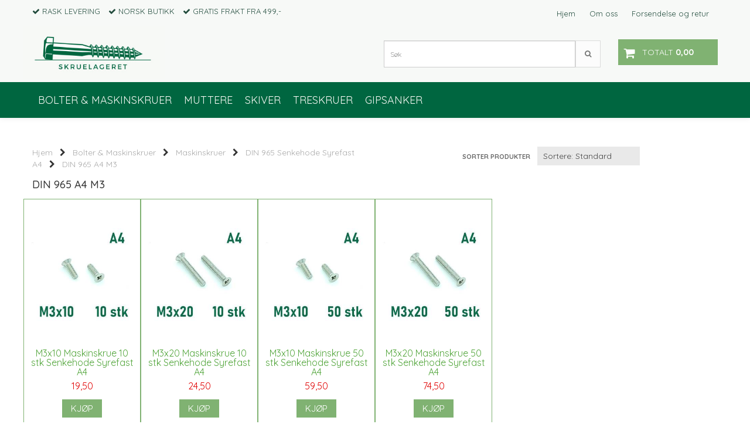

--- FILE ---
content_type: text/html; charset=utf-8
request_url: https://www.skruelageret.no/categories/din-965-a4-m3
body_size: 22087
content:
<!DOCTYPE html>
<html lang="no">
<head>
	<meta charset="UTF-8">
	<meta http-equiv="X-UA-Compatible" content="IE=edge">
	<meta name="viewport" content="width=device-width, initial-scale=1"/>
	<title>DIN 965 A4 M3 - Skruelageret.no</title>

  	
  	
  	<script type="text/javascript">
      var currentPage = 'category.php';
            var categoryTreeTopLevel = 1;
      

    // Making language accessible
      var current_lang_code = 'no';
      var current_currency_code = 'NOK';

      var languages = {
        sort: 'Sorter produkter ',
        manufacturer: 'Produsenter',        addedToCart: 'Varen ble lagt til i handlekurven din!'
      }
      var customer_group = "";

  	</script>

  	
  	        <meta property="og:title" content="DIN 965 A4 M3 - Skruelageret.no" />
        <meta property="og:type" content="website" />
        <meta property="og:image" content="/users/skruelageret_mystore_no/logo/Header09.20.213.jpg" />
    
		<meta name="google-site-verification" content="Fp6HWTXmAMTj3s6XjEOVxfb7nI3Kw_spWZgsvANV5gU">




<link rel="canonical" href="https://www.skruelageret.no/categories/din-965-a4-m3">
                
<meta name="description" content="Rustfrie og syrefaste skruer med fri frakt og rask levering! Festemidler med høy kvalitet for bruk på båten, på hytta eller på terrassen.">


            <meta name="csrf-token" content="4_IiwJnpaGvTwUA3TSgaXfFyXIl2pKBqYuI5gYniUr" />
    

<base href="//www.skruelageret.no">


<link type="text/css" rel="stylesheet" href="global.css.php?version=a1756662832&amp;host=skruelageret_mystore_no" />
<link type="text/css" rel="stylesheet" href="/css/ck4.css" />


<script>
	var params = {
        load_fancybox:'1',
        is_checkout:'0',
        defaultLang: 'no',
        langCode: ''
    };
</script>



            <script type="text/javascript" src="https://skruelageret-i01.acendycdn.com/production/assets/localization/781592fc906423adb1885cb926ae54d23f6254a2-nb-NO.js?v=4.2026.01.14.06"></script>
    

<script type="text/javascript" src="global.js.php?version=1756662832&amp;v2&amp;host=skruelageret_mystore_no"></script>



	<link rel="shortcut icon" type="image/x-icon" href="/users/skruelageret_mystore_no/logo/favicon4.ico">



	



	            <script async src="https://www.googletagmanager.com/gtag/js?id="></script>
                <script async src="https://www.googletagmanager.com/gtag/js?id=687350970"></script>
    
<script>
    let anonip = 'false';

    
        window.dataLayer = window.dataLayer || [];
        function gtag(){dataLayer.push(arguments);}
    

    gtag('js', new Date());

    </script>

            <script>
            gtag('config', '', {
                anonymize_ip: anonip === 'true' ? true : false,
            });
        </script>
                <script>
            gtag('config', '687350970', {
                anonymize_ip: anonip === 'true' ? true : false,
                
            });
        </script>
    <script type="text/javascript">
    
        
        gtag('event', 'view_item_list', {"items":[{"item_id":"239","item_name":"M3x10 Maskinskrue 10 stk Senkehode Syrefast A4","quantity":15,"category":"Category","list_name":"Category","list_position":1},{"item_id":"240","item_name":"M3x20 Maskinskrue 10 stk Senkehode Syrefast A4","quantity":323,"category":"Category","list_name":"Category","list_position":2},{"item_id":"241","item_name":"M3x10 Maskinskrue 50 stk Senkehode Syrefast A4","quantity":3,"category":"Category","list_name":"Category","list_position":3},{"item_id":"242","item_name":"M3x20 Maskinskrue 50 stk Senkehode Syrefast A4","quantity":53,"category":"Category","list_name":"Category","list_position":4}]})
    
</script>

	    <!-- Google Tag Manager -->
        <script>(function(w,d,s,l,i){w[l]=w[l]||[];w[l].push({'gtm.start':
    new Date().getTime(),event:'gtm.js'});var f=d.getElementsByTagName(s)[0],
    j=d.createElement(s),dl=l!='dataLayer'?'&l='+l:'';j.async=true;j.src=
    '//www.googletagmanager.com/gtm.js?id='+i+dl;f.parentNode.insertBefore(j,f);
    })(window,document,'script','dataLayer','GTM-MSXCPR5');</script>
        <!-- End Google Tag Manager -->

	


    
                    <script>
        var _CrallConfig = {
            features:{
                recommendations:{
                    usePreload:true,
                                    },
                                reviews:{}
            },
            pk:13642
        };

        function renderNativeMystoreProducts(elm, products, callback) {
            console.log("Reccomendations hook triggered");
            var products = products.products;

            if (products.length > 0){
                $.post('/product_box.php?action=crall', { action: 'crall', data: JSON.stringify(products) }, function(resp){
                    var $products_html = $('<div class="products-injected products-list row">' + resp + '</div>');
                    var cssClasses = 'col-6 col-md-4 col-lg-4 col-xl-2 plr5';

                    if (typeof customCrallClasses == 'function') {
                        cssClasses = customCrallClasses();
                    }

                    $products_html.find('.product-box').wrap('<div class="'+ cssClasses +'"></div>');

                    $(elm).html($products_html);
                    $('.products-injected .lazyloaded').lazyload();

                    if (typeof crallProductsHook === 'function'){
                        crallProductsHook('loaded', elm, callback, products);
                    }
                });
            }
        }

        function renderNativeMystoreSarch(elm, data, callback) {
            console.log("REACT Native search");
            if (data.products.length > 0){
                $.post('/product_box.php?action=crall', { action: 'crall', data: JSON.stringify(data.products) }, function(resp){
                    var $products_html = $('<div class="col-md-12"><div class="products-injected products-list row">' + resp + '</div></div>');
                    var cssClasses = 'col-6 col-md-4 col-lg-4 col-xl-2 plr5';

                    if (typeof customSeachCrallClasses == 'function') {
                        cssClasses = customSeachCrallClasses();
                    }

                    $products_html.find('.product-box').wrap('<div class="'+ cssClasses +'"></div>');

                    $('.crall-search-filter-right > .crall-search-product-result').html($products_html);
                    $('.products-injected .lazyloaded').lazyload();

                    if (typeof crallSearchProductsHook === 'function'){
                        crallSearchProductsHook('loaded', elm, callback, data.products);
                    }
                });
            }

        }
        </script>

        <script type="text/javascript">(function(){
                var cc=document.createElement('script');cc.type='text/javascript';cc.async=true;cc.src='https://cdn.crall.io/w/widgets.js?v=4';var s=document.getElementsByTagName('script')[0];s.parentNode.insertBefore(cc, s);})();
        </script>
        
    <script type="text/javascript">var __crallEmail='';var __crall_id=13642; (function(){
            var cc=document.createElement('script');cc.type='text/javascript';cc.async=true;cc.src='https://cdn.crall.io/t/client.js?v=4';var s=document.getElementsByTagName('script')[0];s.parentNode.insertBefore(cc, s);})();
    </script>
    








	
	
	
	
	


    <script defer src="templates/global/mystore/emojis.js?v=6"></script>




    <script type="text/javascript">
                if (typeof $ !== 'undefined' && typeof $.ajaxSetup === 'function') {
            $.ajaxSetup({
                headers: {
                    'X-CSRF-TOKEN': $('meta[name="csrf-token"]').attr('content')
                }
            });
        }

                    </script>

  	<link rel="stylesheet" href="/templates/newyork/css/stylesheet_default_extended.css">

    <script src="/templates/newyork/js/swiper.min.js"></script>
    <link href="/templates/newyork/css/swiper.min.css" rel="stylesheet">
    <link rel="stylesheet" href="https://maxcdn.bootstrapcdn.com/font-awesome/4.6.1/css/font-awesome.min.css">

  	
    
          <script src="users/skruelageret_mystore_no/templates/custom_javascript.js?v=1768420051"></script>
              <link rel="stylesheet" href="users/skruelageret_mystore_no/templates/custom_stylesheet.css?v=1768420051">
    	  <style type="text/css">
    .klarna-widget { height: 90px !important;}
    .sidebar .box-leftbar > h3 {
    	/* border-bottom: 1px solid #e5e5e5; */
      	border-color: #c0c0c0;    }

    .sidebar .ls-categories h3, .sidebar .ls-categories > .blocky a {
      display: block;
      padding-bottom: 4px;
      padding-top: 10px;
      color: #1d1d1d;
      font-weight: normal;
    }
    .sidebar .ls-categories h3 { color:#292929; }    .sidebar .ls-categories > .blocky a { color:#292929;}    .sidebar .ls-categories .level_one .show_dropdown { padding: 0;}

    .sidebar .ls-categories .dropcontent { padding: 0 0 0 30px;}
    .sidebar .ls-categories > .blocky { overflow: hidden;}
    .sidebar .ls-categories > .blocky a {
      text-transform: capitalize;
    }
    .sidebar .ls-categories h4 {
      margin: 0;
    }
    .sidebar .ls-categories > .blocky a:hover {
      color: #000000;      border-color: #000000;    }
    .ls-shoppingcart .button_cart_widget, .ls-shoppingcart div.fleft {
      border: 1px solid #000;
      border-color: #c0c0c0;      display: inline-block;
      padding: 10px;
      width: 49%;
      text-align: center;
    }
    .ls-shoppingcart .top-list { margin-bottom: 20px; padding: 0 15px;}
    .ls-shoppingcart .top-list > div { border-bottom: 1px solid #e5e5e5; padding: 10px 0;}
    .ls-shoppingcart div a { color: #000;}
    .ls-shoppingcart .top-list > div {
      color: #292929;    }
    .ls-shoppingcart .top-list a {
      color: #292929;    }
    .ls-shoppingcart .top-list a:hover {
      color: #000000;    }
    .ls-shoppingcart .button_cart_widget, .ls-shoppingcart div.fleft {
      border-color: #000000;    }
    .ls-shoppingcart .button_cart_widget:hover, .ls-shoppingcart div.fleft:hover {
      border-color: #000000;    }
    .ls-shoppingcart .button_cart_widget a, .ls-shoppingcart div.fleft a {
      color: #000000;    }
    .ls-shoppingcart .button_cart_widget:hover a, .ls-shoppingcart div.fleft:hover a {
      color: #000000;    }
    .ls-shoppingcart .total_amount {
      color: #000000;      font-size: 13px;      padding: 0 10px;
    }
    .product .product-meta .brand-name {
    	font-size: 24px;    	color: #363241;    }

    /* Categories Widget */
    .ls-categories-ajax.widget.widget-categories .showleftmenu > ul > li { display: block !important; }
   	.ls-categories-ajax.widget.widget-categories ul.submenu { display: none; padding-left: 15px; }

    .ls-categories.ls-categories-alternative li a { display: block; padding: 15px 15px; }
    .widget.sidebar .login-boxes form > p, .widget.sidebar .newsletter-widget form > div > p, .box-leftbar.search-widget > form > p { float: left; width: 50%; }

	select { color: #333; }

    .ls-categories-alternative li.level0,
    .ls-categories-alternative li.level0 a {
      background-color: #fafafa;
    }
    .ls-categories-alternative li.level1,
    .ls-categories-alternative li.level1 a,
    .ls-categories-alternative li.level2,
    .ls-categories-alternative li.level2 a,
    .ls-categories-alternative li.level3,
    .ls-categories-alternative li.level3 a{
      background-color: #d7d7d7;
    }
    .ls-categories-alternative li.selected,
    .ls-categories-alternative li.selected a {
      background: #000;
      color: #fff !important;
    }
    .ls-categories-alternative li.level1.selected,
    .ls-categories-alternative li.level1.selected a {
      background: #1b1b1b;
    }
    .ls-categories-alternative li.level2.selected,
    .ls-categories-alternative li.level2.selected a {
      background: #333;
    }
    .ls-categories-alternative li.level3.selected,
    .ls-categories-alternative li.level3.selected a {
      background: #656565;
    }
    #currencies { margin-left: 10px; }
    .product_box_tag span{
      font-size: 11px;
      display: block;
      margin: 5px;
    }
    #footer .newsletter-widget p {
      display: inline-block;
    }
    #footer .newsletter-widget p input{
      padding: 10px;
    }
    #footer .newsletter-widget p .button {
      box-shadow: none;
      font-size: 10px;
      padding: 15px 10px 13px 10px;

        background-color: #80b272;
        color: #ffffff !important;
        border: 0px solid #000000;
    }

    #footer .newsletter-widget p .button:hover {
        background-color: #51a53a;
        color: #ffffff !important;
        border-color: #47442f
    }

    #footer .flat_menu li {
      display: block;
    }
    #footer .box-leftbar ul li:last-child > a { border: none;}
    .newsletter-widget form p { /* width: 50%; float: left;*/}
    .newsletter-widget form p input[value="Email"] { width: 100%; color: #a2a2a2;min-width: 240px;}
    @media screen and (max-width: 500px) {
      #footer .footer-widgets > div {
        width: 100%;
      }
    }
    @media (min-width: 768px) and (max-width: 992px){
      .footer-widgets > div {
        width: 33.33% !important;
      }
    }

    
    /* Simple cart */
    .checkout-cart > .cart_content {
      position: absolute;
      right: 15px;
      width: 345px;
      padding: 20px 20px;
      background: #fff;
      z-index: 100;
      box-shadow: 0 0 6px 1px rgba(0,0,0,0.1);
      display: none;
    }

    .checkout-cart > .cart_content .cart-product-wrapper {
      max-height: 320px;
      overflow-y: auto;
      overflow-x: hidden;
    }

    .checkout-cart > .cart_content .cart-product-wrapper .product {
      margin-bottom: 10px;
    }

    .checkout-cart.cart-opened > .cart_content {
      display: block;
    }
    .checkout-cart > .cart_content .row .col-md-2 {
      padding: 0;
    }
   	.checkout-cart > .cart_content .row .col-md-10 {
   		text-align: left;
    }
    #mobile_cart .cart_content {
      display: none;
      max-height: 415px;
      overflow-y: auto;
      overflow-x: hidden;
    }
    #mobile_cart .cart_content:hover {
      display: block !important;
    }
    #mobile_cart.cart-opened .cart_content {
      display: block;
    }
    #mobile_cart.cart-opened .product {
      padding-top: 5px;
    }
    #mobile_cart.cart-opened .product:nth-child(even){
      background-color: #f5f5f5;
    }
    #mobile_cart.cart-opened .product .col-md-2 {
      float: left;
      width: 20%;
    }
    #mobile_cart.cart-opened .product .col-md-2 a {
    	padding: 0 !important;
    }
    #mobile_cart.cart-opened .product .col-md-2 img {
      max-width: 100%;
      height: auto;
    }
    #mobile_cart.cart-opened .product .col-md-10 {
      float: left;
      width: 80%;
      text-align: left;
      padding: 0 !important;
    }
    #mobile_cart .price {
      display: inline-block;
    }
    #mobile_cart .col-xs-8,
    #mobile_cart .col-xs-4 {
      padding: 0 !important;
    }
    #mobile_cart .quantity_changer a {
      padding: 5px !important;
    }
    .fb_iframe_widget,
    .fb_iframe_widget span,
    .fb_iframe_widget span iframe {
      max-width: 100%;
    }
    .products_list li .product .discount-corner.additional_ribbon_class {
          top: 40px;
    	left: -58px !important;
    }
    .products_list li .product .discount-corner.additional_ribbon_class span {
          min-width: 142px;
    }

    @media (max-width: 500px){
      .products_list li .product .discount-corner.additional_ribbon_class {
          top: 20px;
          left: -81px !important;
      }
    }
   	.swiper-slide img,
    .banner_image img{
      width: 100%;
    }
    .flex-direction-nav a:before {
    content: '\f001';
}
    .flex-direction-nav a.flex-next:before {
        content: '\f002';
    }

    .main_menu .checkout-cart .btn {
      clear: none;
    }
    #slider {
      height: auto !important;
    }
      	</style>

	  <!-- Template settings style -->
      <link href='https://fonts.googleapis.com/css?family=Quicksand:400,300,500,700' rel='stylesheet' type='text/css'>
    <style>
      body {
        font-family: 'Quicksand', sans-serif !important;
      }
    </style>
  	  <style>
  /* AJAX SEARCH */

.search-main .input-group {
  padding-bottom: 15px;
}

#search-down-wrapper,
#search-down-wrapper-2 {
    display: none;
    position: absolute;
    top: 100%;
    left: 0;
    z-index: 100;
    background-color: #f7f7f7;
  width: 100%;
  box-shadow: 0 0 8px 0 rgba(0,0,0,.5);
    min-width: 450px;

}

#search-down-wrapper-2 {
  left: -80px;
  top: 46px;
}
#search-down-wrapper:before,
#search-down-wrapper-2:before {
    content: '';
    position: absolute;
    left: 15px;
    top: 0;
    width: 0;
    height: 0;
    border-style: solid;
    border-width: 0 10px 15px 10px;
    border-color: transparent transparent #f7f7f7 transparent;
    z-index: 100;
    top: -13px;
}
#search-down-wrapper-2:before {
    left: 80px;
}
#search-down-wrapper:after,
#search-down-wrapper-2:after{
    content: '';
    position: absolute;
    left: 15px;
    top: 0;
    width: 0;
    height: 0;
    border-style: solid;
    border-width: 0 10px 15px 10px;
    border-color: transparent transparent rgba(196, 196, 196, 0.5) transparent;
    z-index: 1;
    top: -15px;
}
#search-down-wrapper-2:after {
  left: 80px;
}

#search-down-wrapper .left_part,
#search-down-wrapper-2 .left_part {
  float: left;
  max-width: 150px;
  padding: 10px 5px;
  box-sizing: border-box;
  width: 100%;

  max-height: 533px;
  overflow: auto;
}
#search-down-wrapper .left_part ul li,
#search-down-wrapper-2 .left_part ul li {
  font-size: 12px;
  line-height: 1.8;
  color: #000;
}
#search-down-wrapper .left_part ul li a,
#search-down-wrapper-2 .left_part ul li a {
  color: #000;
}
#search-down-wrapper .right_part,
#search-down-wrapper-2 .right_part {
  margin-left: 150px;
  background-color: #fff;
  padding: 10px 5px;
  box-sizing: border-box;
  border-left: 1px solid #ececec;
}

#search-down-wrapper-2 {
  max-width: 380px;
  background: #fff;
}
#search-down-wrapper-2 .left_part {
  display: none !important;
}
#search-down-wrapper-2 .right_part {
  width: 100%;
  margin-left: 0;
}

#search-down-wrapper .right_part .search_result > li,
#search-down-wrapper-2 .right_part .search_result > li {
  float: left;
  width: 50%;
  text-align: center;
  margin-bottom: 20px;
}
#search-down-wrapper-2 .right_part .search_result > li {
  width: 100%;
}
#search-down-wrapper-2 .right_part .search_result > li img {
  float: left;
}
#search-down-wrapper-2 .right_part .search_result > li .fleft {
  margin-left: 10px;
  text-align: left;
  font-size: 12px;
}
#search-down-wrapper-2 .right_part .search_result {
  max-height: 300px;
  overflow: auto;
}
#search-down-wrapper-2 .right_part .search_result > li span {
  margin-left: 60px;
}

#search-down-wrapper .right_part .search_result > li span,
#search-down-wrapper-2 .right_part .search_result > li span {
  display: block;
}
#search-down-wrapper .right_part h3,
#search-down-wrapper .left_part h3,
#search-down-wrapper-2 .right_part h3,
#search-down-wrapper-2 .left_part h3 {
  font-size: 12px;
  margin-top: 0;
}
ul.search_result:after {
  content: '';
  display: block;
  clear: both;
}
#search-down-wrapper .searchtotal,
#search-down-wrapper-2 .searchtotal {
  text-align: center;
  background-color: #fff;
      border-top: 1px solid #ececec;
  padding: 5px;
}

@media (max-width: 1200px){
  #search-down-wrapper .right_part .search_result > li {
    /*width: 100%;*/
  }
}

/* AJAX SEARCH  END */
  .header_full_wrapper.floating_header ul.menu_dropdown > li.pull-right.tax-switcher {
    margin-top: 10px;
  }
  .product-tabs .nav.nav-tabs > li {
    color: #333;
    background-color: #f5f5f5;
    border-color: #ddd;
    position: relative;
    text-transform: uppercase;
  }
  .product-tabs .nav.nav-tabs > li > a {
    line-height: 1.9;
    margin-right:0;
  }
  .tab-content > .tab-pane {
    background-color: #fff;
    border: 1px solid #d7d7d7;
    border-top: 0;
  }

        	body .page-wrapper {
          background-color: #fff;
        }
        .menu_dropdown .tax-switcher a { padding: 5px !important; }
    body {
      -webkit-overflow-scrolling: initial !important;
    }
    .js-filter-wrapper {
      max-width: 100%;
    }
    
    .languages_list a {
      padding-left: 10px;
    }
    .languages_list a.selected {
      opacity: 0.6;
    }
    .floating_header .main_menu .user-control{
      padding-top: 4px;
      padding-bottom: 4px;
    }
    .floating_header .header{
      display: none;
    }
    .product .product-meta .title, .product .product-meta .price {
      float: none;
      width: 100%;
      text-align: center;
    }
    .product .product-meta .price {
      margin-top: 5px;
    }
    .main_menu .checkout-cart .cart-icon {
      top: 28px;
    }
    iframe {
      max-width: 100%;
    }
    
    .panel.panel-default ul {
    	margin-left: 15px;
    }
    .panel.panel-default ul li {
    	list-style: initial;
    }
    
    /*******************************/
    /* Find and change this in css */
    .products_list .product .image {
      position: relative;
    }
    .products_list .product .image img {
      display: inline-block;
      max-width: 98%;
      padding: 0;
      overflow: hidden;
    }
    .product .product-meta {
      margin: 0;
    }
    .attribute_info_container {
      bottom: 0;
    }
    .prbox-artnr {
      height: auto;
    }
    .products_list .product .image {
      overflow: hidden;
    }
    .products_list .product .image img {
      max-height: none !important;
    }
    .productpage-slider .flex-viewport {
      height: auto !important;
    }
    /* Define early */
    .col-lg-1 .image { height: 118px !important; }
    .col-lg-2 .image { height: 234px !important; }
    .col-lg-3 .image { height: 350px !important; }
    .col-lg-4 .image { height: 467px !important; }
    .col-lg-5 .image { height: 584px !important; }
    .col-lg-6 .image, .col-lg-12 .image { height: 700px !important; }

    .col-md-9.main-page-section .col-lg-1 .image { height: 98px !important; }
    .col-md-9.main-page-section .col-lg-2 .image { height: 144px !important; }
    .col-md-9.main-page-section .col-lg-3 .image { height: 197px !important; }
    .col-md-9.main-page-section .col-lg-4 .image { height: 327px !important; }
    .col-md-9.main-page-section .col-lg-5 .image { height: 364px !important; }
    .col-md-9.main-page-section .col-lg-6 .image, .col-md-9.main-page-section .col-lg-12 .image { height: 500px !important; }

    
    .products_list .product .image.wider_state img {
      width: 100%;
      height: auto;
    }
    .products_list .product .image.equal_state img {
      width: 100%;
      height: auto;
    }
    .products_list .product .image.higher_state img {
      width: auto;
      max-height: 100% !important;
    }
    @media (min-width: 993px) and (max-width: 1199px){
      .col-sm-3 .image {
        height: 250px !important;
      }
      .col-sm-4 .image {
        height: 332px !important;
      }
      .col-sm-6 .image {
        height: 496px !important;
      }
      .col-sm-12 .image {
        height: 900px !important;
      }
    }
    @media (min-width: 768px) and (max-width: 992px){
      .col-sm-3 .image {
        height: 215px !important;
      }
      .col-sm-4 .image {
        height: 215px !important;
      }
      .col-sm-6 .image {
        height: 215px !important;
      }
      .col-sm-12 .image {
        height: 215px !important;
      }
      .products_list .col-sm-12 .product .image.wider_state img,
      .products_list .col-sm-6 .product .image.wider_state img {
        width: auto;
        height: auto;
        max-height: 100% !important;
      }
    }

    @media (max-width: 992px){
      .products_list .product .image.equal_state img {
		    max-height: 100% !important;
        width: auto;
      }
    }
    @media (max-width: 768px){
      .col-xs-6 .image {
        height: 250px !important;
        overflow: hidden;
      }
      .products_list .col-xs-12 .product .image.wider_state img,
      .products_list .col-xs-6 .product .image.wider_state img {
        width: auto;
        height: auto;
        max-height: 100% !important;
      }
    }
    @media (max-width: 500px){
      .products_list .product .image.higher_state img {
		    height: auto;
        width: auto;
      }
      .col-xs-6 .image {
        height: 200px !important;
      }
    }
    @media (max-width: 450px){
      .products_list .product .image img {
        max-width: 97%;
      }
      #cartDrawer .bottom-content .price.singular-price {
        clear: both;
        display: block !important;
        text-align: left;
      }
    }
    @media (min-width: 451px){
      #cartDrawer .bottom-content .price.singular-price {
        display: inline-block;
        margin-right: 5px;
        text-align: left;
      }
    }
    @media (max-width: 380px){
      .products_list .product .image img {
        max-width: 96%;
      }
    }
    @media (max-width: 360px){
      .products_list .product .image img {
        max-width: 96%;
      }
    }
    /* Define */
    .paginate_left a,
    .paginate_left .paginator_current_page,
    .paginate_left > span {
      border: 1px solid #d7d7d7;
      background: #fff;
      padding: 10px 10px;
      min-width: 40px;
      text-align: center;
      margin: 0 5px 0 0;
    }
    .paginate_left .paginator_current_page,
    .paginate_left > span {
      background: #d7d7d7;
      display: inline-block;
      border-radius: 3px;
    }

    /* End of css that should be moved */

          
    #collapseTwo ul {
      margin-left: 0;
    }
    #collapseTwo ul li {
      list-style: none;
    }
    .attribute_type_checkbox {
      clear: both;
      margin-bottom: 10px;
    }
    .attribute_type_checkbox > .attribute_title {
      display: inline-block;
    }
    .attribute_type_checkbox > input[type='checkbox'] {
      float: left;
      margin-right: 5px;
    }
    
    @media (max-width: 992px){
      .front-image {
        margin: 0 !important;
      }
    }
    
    .page-wrapper .container.image-row, .page-wrapper .banners-index-row-two { margin-bottom: 35px; }
    /* Logo size */
    .logo a img { max-height: 90px; }
  
    /* Docked header */
          @media (min-width: 992px){
        .header_full_wrapper {
          position: fixed;
          left: 0;
          -webkit-transition: left 0.5s cubic-bezier(0.75, 0.03, 0.52, 1);
          -moz-transition: left 0.5s cubic-bezier(0.75, 0.03, 0.52, 1);
          -ms-transition: left 0.5s cubic-bezier(0.75, 0.03, 0.52, 1);
          -o-transition: left 0.5s cubic-bezier(0.75, 0.03, 0.52, 1);
          transition: left 0.5s cubic-bezier(0.75, 0.03, 0.52, 1);
        }
        .front-image {
          padding-top: 170px;
          padding-top: 210px; /* DEPENDING ON HEIGHT OF LOGO, WE HAVE MAX-HEIGHT DEFINED */
        }
      }
      @media (min-width: 1025px){
        .open-drawer-cart .header_full_wrapper {
          left: -50%;
        }
      }
      @media (max-width: 1024px){
        .open-drawer-cart .header_full_wrapper {
          left: -85%;
        }
      }
      @media (min-width: 1201px){
        .open-drawer-cart .header_full_wrapper {
          left: -30%;
        }
      }
    

      @media all and (max-width: 991px){
        .front-image{
          padding-top: 0px;
        }
      }
    
        
        /* Top links line */
    .header { background-color: #f7f9f7; }
    .header a:link,
    .header a:visited{ color: #224c3d; }
    
    #slogans-top span { color: #224c3d; }

    .header a:hover,
    .header a:active,
    .header a:focus { color: #f0f0f0; } 
  
    .main_menu,
    .wrapper.visible-xs.centered.mobile-logo { background-color: #f7f9f7; }

    /* Megamenu dropdown opacity */
    .blocky.hasChild:hover .level_one { opacity: 0.98;  }
	
    /* Megamenu dropdown hider */
        /* Megamenu colors*/
    .megamenu { background-color: #006640; border-top: 1px solid #006640; }
    ul.menu_dropdown ul { background-color: #f7f9f7;  }
	ul.menu_dropdown > li > a { border-right: 1px solid #006640; }    
      /* Level 1 */
      ul.menu_dropdown > li > a > span, .ls-categories-ajax.widget.widget-categories .showleftmenu > ul > li a, .ls-categories.ls-categories-alternative li a { color: #f7f9f4; }
      ul.menu_dropdown > li:hover > a > span, .ls-categories-ajax.widget.widget-categories .showleftmenu > ul > li a:hover, .ls-categories.ls-categories-alternative li a:hover { color: #000000;  }
      
                    ul.menu_dropdown > li:hover,
        ul.menu_dropdown > li:active,
        ul.menu_dropdown > li:focus { background-color: #e7e7e7 !important; }
          
      /* Level 2 */
      .dropcontent h4 a, .dropcontent_block h4 {  color: #1b3028; }
      .dropcontent h4 a:hover,
      .dropcontent h4 a:active,
      .dropcontent h4 a:focus { color: #000000; }

      /* Level 3 */
      .dropcontent_block > p > a { color: #224c3d; }
      .dropcontent_block > p > a:hover,
      .dropcontent_block > p > a:active,
      .dropcontent_block > p > a:focus { color: #000000; }

    /* Product boxes colors */
      
      /* Product box border */     
      .products_list li.product-box, body .crall-wrapper .crall-slide {
        border-color: #80b272;
        background-color: #ffffff;
    }

      /* Prices */
        /* Normal */
        .product .product-meta .price, .crall-wrapper > .crall-slide .crall-price  { color: #e00000; }

        /* Before */
        .product .price s { color: #989898; }

        /* Special */
        .product .price .special { color: #e00000; }
        

      /* Special badge */
      .product .special_tag, .crall-banner div { 
        background-color: #1a4235 !important;
        color: #ffffff !important;
      }

       /* News badge */
      .product .news_tag {
        background-color: #777255 !important;
        color: #ffffff;
      }  
      
      /* Product title */
      .product a.title, .product .product-meta .title { color: #51a53a; word-wrap: break-word; padding: 0;}
      .product a.title:hover, .product .product-meta .title:hover { color: #363241 !important; }
    
    /* Product Description*/
        .product .product-meta .prbox-desc {
      color: #1a4235 !important;
    }
            .product:hover .product-meta .prbox-desc {
      color: #1a4235 !important;
    }
        /* Footer colors */
    #footer { background-color: #ffffff; }

    #footer  { color: #000000; }
    #footer h3 { color: #000000; }
    #footer a:link, 
    #footer a:visited { color: #000000; }
    #footer a:hover,
    #footer a:active,
    #footer a:focus { color: #ababab; }


    h1 {
      color: #333333 !important;
    }
    .product_model, .product-information .info, .product-information .info i, .product-information .info a,
    .product_stock b, #add2cart .product-price {
      color: #333333 !important;
    }
   	    	h1.title,
    	#add2cart > h1 {
          font-size: 18px;
        }
   	    
    /* General color settings */
      /* Buttons */
      .button .button, 
      .main_menu .checkout-cart .btn,
      .btn-default-1, 
      #cartDrawer .cart_button a,
    #cartDrawer .cart_button .action-button a.lefty, #precheckout-area a.btn,
    .sidebar .newsletter-widget .button, .crall-product-item .crall-buy { 
        background-color: #80b272; 
        color: #ffffff !important; 
        border: 0px solid #000000 !important; 
      }
      
      .button .button:hover, 
      .button .button:active, 
      .button .button:focus, 
      .main_menu .checkout-cart .btn:hover,
      .main_menu .checkout-cart .btn:active,
      .btn-default-1:hover,
      .btn-default-1:active,
      .btn-default-1:focus, 
      #cartDrawer .cart_button a:hover,
      #cartDrawer .cart_button a:active,
      #cartDrawer .cart_button a:focus,
      .main_menu .checkout-cart .btn:focus, #precheckout-area a.btn:hover,
    .widget.sidebar .newsletter-widget input.button:hover { 
        background-color: #51a53a; 
        color: #ffffff !important; 
        border-color: #47442f
      }
        
    /* Fonts */
      /* Megamenu font-size */
      ul.menu_dropdown > li > a { font-size: 18px; }
      .dropcontent_block h4 { font-size: 13px; }
      .dropcontent_block > p { font-size: 13px;  }

      /* Product title */
      .product a.title { font-size: 16px; }
      .product a.title { text-transform: none; }
    
    /* Transition */
    .button .button, 
    .main_menu .checkout-cart .btn,
    #page-footer input[type="submit"],
    ul.menu_dropdown ul.level_one,
    ul.menu_dropdown > li {
      -webkit-transition: all 300ms;
      -moz-transition: all 300ms;
      -o-transition: all 300ms;
      transition: all 300ms;
    }

    /* Banner boxes 1/4 */
    #banner_one_four_one_header { 
      top: 60px; 
      font-size: 24px;
      color: #333333;
      letter-spacing: 0.15em;
      background-color: rgba(0,0,0,0.7);
      /*padding-top: 5px !important;
      padding-bottom: 5px !important;*/
    }
    #banner_one_four_two_header { 
      top: 60px; 
      font-size: 24px;
      color: #333333;
      letter-spacing: 0.15em;
      background-color: rgba(0,0,0,0.7);
      /*padding-top: 5px !important;
      padding-bottom: 5px !important;*/
    }
    #banner_one_four_three_header { 
      top: 60px; 
      font-size: 24px;
      color: #333333;
      letter-spacing: 0.15em;
      background-color: rgba(0,0,0,0.7);
      /*padding-top: 5px !important;
      padding-bottom: 5px !important;      */
    }
    #banner_one_four_four_header { 
      top: 60px; 
      font-size: 24px;
      color: #333333;
      letter-spacing: 0.15em;
      background-color: rgba(0,0,0,0.7);
      /*padding-top: 5px !important;
      padding-bottom: 5px !important;*/
    }

    #banner_one_four_one_text { 
      top: 100px; 
      font-size: 16px;
      color: #333333;
    }
    #banner_one_four_two_text { 
      top: 100px; 
      font-size: 16px;
      color: #333333;
    }
    #banner_one_four_three_text { 
      top: 100px;
      font-size: 16px;
      color: #333333; 
    }
    #banner_one_four_four_text { 
      top: 100px; 
      font-size: 16px;
      color: #333333;
    }

    #banner_two_one_header {
      top: 60px; 
      font-size: ;
      color: rgba(51,51,51,0);
      letter-spacing: 0.15em;
      background-color: rgba(0,0,0,0);
      padding-top: 5px !important;
      padding-bottom: 5px !important;
    }
    #banner_two_two_header {
      top: 60px; 
      font-size: 24px;
      color: #333333;
      letter-spacing: 0.15em;
      background-color: rgba(0,0,0,0);
      padding-top: 5px !important;
      padding-bottom: 5px !important;
    }

    #banner_two_one_text { 
      top: 100px; 
      font-size: 16px;
      color: #333333;
    }
    #banner_two_two_text { 
      top: 100px; 
      font-size: 16px;
      color: #333333;
    }

    #banner_one_four_one_header,
    #banner_one_four_one_text { padding: 0 10px 0 10px; }
    #banner_one_four_two_header,
    #banner_one_four_two_text { padding: 0 10px 0 10px; }
    #banner_one_four_three_header,
    #banner_one_four_three_text { padding: 0 10px 0 10px; }
    #banner_one_four_four_header,
    #banner_one_four_four_text { padding: 0 10px 0 10px; }

    #banner_two_one_header,
    #banner_two_one_text { padding: 0  0 ; }

    #banner_two_two_header,
    #banner_two_two_text { padding: 0  0 ; }

    #banner_one_four_one_header, #banner_one_four_one_text,
    #banner_one_four_two_header, #banner_one_four_two_text,
    #banner_one_four_three_header, #banner_one_four_three_text,
    #banner_one_four_four_header, #banner_one_four_four_text {
      position: static;
      margin: 0;
      background-color: #fff;
      color: #000;
    }
    .banner_image {
      border: 1px solid #d7d7d7;
    }
    
    /* Index Main slider */
    /* #index_main_slider { height: 500px; } */
    #swiper-slide-1,
    #swiper-slide-2,
    #swiper-slide-3,
    #swiper-slide-4,
    #swiper-slide-5,
    .parallax-bg {
    -webkit-background-size: cover;
    background-size: cover;
    background-position: cover;
}
    
    /*#swiper-slide-1 { text-align: left; }
    #swiper-slide-2 { text-align: left; }
    #swiper-slide-3 { text-align: left; }*/

    /*#swiper-slide-1-text-wrapper { margin-top: 100px;}
    #swiper-slide-2-text-wrapper { margin-top: 100px;}
    #swiper-slide-3-text-wrapper { margin-top: 100px;}*/

    /* Temp */
    #index_main_slider .slide-content {
      position: absolute;
      top: 0;
      width: 100%;
    }
    
    #swiper-slide-1 .title {
      font-size: 41px;
      color: #ef1e1e;
      background-color: rgba(255,255,255,0);
      letter-spacing: 0.2em;
      font-weight: 500;
    }
    #swiper-slide-2 .title { 
      font-size: 41px;
      color: #ef1e1e;
      background-color: rgba(255,255,255,0);
      letter-spacing: 0.2em;
      font-weight: 500;
    }
    #swiper-slide-3 .title { 
      font-size: 41px;
      color: #ef1e1e;
      background-color: rgba(255,255,255,0);
      letter-spacing: 0.2em;
      font-weight: 500;
    }
    #swiper-slide-4 .title { 
      font-size: 41px;
      color: #ef1e1e;
      background-color: rgba(255,255,255,0);
      letter-spacing: 0.2em;
      font-weight: 500;
    }
    #swiper-slide-5 .title { 
      font-size: 41px;
      color: #ef1e1e;
      background-color: rgba(255,255,255,0);
      letter-spacing: 0.2em;
      font-weight: 500;
    }
    #swiper-slide-1 .text {
      font-size: 16px;
      color: #333333;
      background-color: rgba(255,255,255,0);
    }
    #swiper-slide-2 .text {
      font-size: 16px;
      color: #333333;
      background-color: rgba(255,255,255,0);
    }
    #swiper-slide-3 .text {
      font-size: 16px;
      color: #333333;
      background-color: rgba(255,255,255,0);
    }
    #swiper-slide-4 .text {
      font-size: 16px;
      color: #333333;
      background-color: rgba(255,255,255,0);
    }
   	#swiper-slide-5 .text {
      font-size: 16px;
      color: #333333;
      background-color: rgba(255,255,255,0);
    }
    
    body .container .products__list > a {
      color: #337ab7 !important;
    }
    body .container .products__list > a:hover {
      color: #3c4247 !important;
    }
    .product_quantity > a {
		display: inline-block;
        padding: 5px;
        background: #fff;
        min-width: 30px;
        text-align: center;
        border: 1px solid #c7c7c7;
        border-radius: 3px;
    }
   	.btn-default-1, #cartDrawer .cart_button a, .product_box_button .button button,  .crall-product-item .crall-buy, 
    #cartDrawer .cart_button .action-button a.lefty, .precheckout-area,  {
      color: #ffffff !important;      background: #48864a !important;      border: 1px solid #777777 !important;    }
    .btn-default-1:hover, #cartDrawer .cart_button a:hover, .product_box_button .button button.button:hover,  .crall-product-item .crall-buy:hover, 
    #cartDrawer .cart_button .action-button a.lefty:hover, .precheckout-area {
      color: #ffffff !important;      background: #777777 !important;      border: 1px solid #777777 !important;    }

        @media (min-width: 1201px){
      .drawer {
        width: 30%;
      }
      .open-drawer-cart .page-wrapper {
        left: -30%;
      }
    }
              body #mobile_header {
        background-color: #f7f9f7;
      }
              .open-drawer-menu h2 {
        color: #224c3d;
      }
              .open-drawer-menu a {
        color: #337ab7;
      }
              div .mobile-menu .openclose:after {
        color: #000000;
      }
              div .mobile-menu .openclose:after {
        background-color: rgba(0,0,0,0);
      }
               body #menuDrawer {
        background-color: #f7f9f7;
      }
              div .mobile-menu a {
        border-color: #e7e7e7;
      }
    
    
          .menu_dropdown .tax-switcher a {
        color: #665d5d;
        background-color: #ffffff; 
      }
                  .menu_dropdown .tax-switcher a.active {
        color: #40ed5c;
        background-color: #e8e1e1; 
      }
                /*Footer Widget Size*/
    #footer .footer-widgets {
      display: flex !important;
    }
    #footer .footer-widgets .footer_widget_container:nth-child(1) {
      flex: 3;
      order: 1;
    }
    #footer .footer-widgets .footer_widget_container:nth-child(2) {
      flex: 3;
      order: 2;
    }
    #footer .footer-widgets .footer_widget_container:nth-child(3) {
      flex: 3;
      order: 3;
    }
    #footer .footer-widgets .footer_widget_container:nth-child(4) {
      flex: 1;
      order: 4;
    }
    #footer .footer-widgets .footer_widget_container:last-child {
      display: none;
    }
    
    
    /* Old checkout update */
            
    
    /** Discount Badge on product page **/
    .product_page_slider .discount_badge_pp {
      position: absolute;
      right: 0;
      width:120px;       height:120px;       background: #b93939;      line-height:120px;       font-size:16px;      border: 1px solid #b939393;      color: #fff;      font-size: 16px;      text-align: center;
      border-radius: 50%;
      margin: 40px;
      z-index: 7;
    }
    
        /* CartButton Color options */
  #cart-page .company-button > input {
          background: #000000;
        
          color: #ffffff;
        
          border-color: #ffffff;
     
  }
  
  #cart-page .company-button > input:hover {
          background: #000000;
        
          color: #ffffff;
        
          border-color: #ffffff;
     
  }
  </style>
        <style>
      	.banner_image {
    border: 1px solid rgba(215, 215, 215, 0);
}

footer .box-leftbar ul li a {
    padding-top: 10px;
    border-bottom: none;
}
    </style>
  		    

    </head>
<body class="not-index page-category NOK-curr">
  <!-- Load Facebook SDK for JavaScript -->

	

	<!-- Google Tag Manager -->
	<noscript><iframe src="//www.googletagmanager.com/ns.html?id=GTM-MSXCPR5"
			height="0" width="0" style="display:none;visibility:hidden"></iframe></noscript>
	<!-- End Google Tag Manager -->







	<div id="fb-root"></div>
	
		<script>
			window.fbAsyncInit = function() {
				FB.init({
					appId: '138255156243557', // App ID
					status: true, // check login status
					cookie: true, // enable cookies to allow the server to access the session
					oauth: true, // enable OAuth 2.0
					xfbml: true // parse XFBML
				});
			

			
			
			};

			(function(d, s, id) {
				var js, fjs = d.getElementsByTagName(s)[0];
				if (d.getElementById(id)) {return;}
				js = d.createElement(s);
				js.id = id;
				js.async=true; js.src = "//connect.facebook.net/nb_NO/all.js#xfbml=1";
				fjs.parentNode.insertBefore(js, fjs);
			}(document, 'script', 'facebook-jssdk'));
		</script>
	


	
<div class="crall-cart" style="display:none">
                </div>



	<div class="crall-page" style="display: none;">
		<div class="type">category</div>
		<div class="id">87</div>
	</div>







  	
	

	

	<div id="menuDrawer" class="menu-drawer drawer" style="padding:0 20px;">
                 	<h2 style="text-align:center;position:relative;">Meny<i class="fa fa-chevron-right close_drawer" style="margin:0 8px;position:absolute;right:0;top:0;margin-top: 5px;font-size: 24px;cursor:pointer;"></i></h2>
	<ul class="mobile-menu">
		

                                                        <li class="has-child active"><a href="https://www.skruelageret.no/categories/bolter-og-maskinskruer" data-target="m-menu-2">Bolter & Maskinskruer</a><span class="openclose"></span>
                                            <div class="dropmenu-small m-menu-2">
                                        <ul class="sub_menu">
                    

                                                        <li class="has-subchild "><a href="https://www.skruelageret.no/categories/sekskantskruer-alle" data-target="m-menu-2">Sekskantskruer</a><span class="openclose"></span>
                                        <ul class="sub_menu">
                    

                                                        <li class="has-subchild "><a href="https://www.skruelageret.no/categories/sekskantskruer-syrefast" data-target="m-menu-2">DIN 933 Helgjenget Syrefast A4</a><span class="openclose"></span>
                                        <ul class="sub_menu">
                    

                                                        <li ><a href="https://www.skruelageret.no/categories/din-933-a4-m5" data-target="m-menu-2">DIN 933 A4 M5</a></li>
                                                                <li ><a href="https://www.skruelageret.no/categories/din-933-a4-m6" data-target="m-menu-2">DIN 933 A4 M6</a></li>
                                                                <li ><a href="https://www.skruelageret.no/categories/din-933-a4-m8" data-target="m-menu-2">DIN 933 A4 M8</a></li>
                                                                <li ><a href="https://www.skruelageret.no/categories/din-933-a4-m10" data-target="m-menu-2">DIN 933 A4 M10</a></li>
                                                                <li ><a href="https://www.skruelageret.no/categories/din-933-a4-m12" data-target="m-menu-2">DIN 933 A4 M12</a></li>
                                    
	
                    </ul>
                                        </li>
                                    
	
                    </ul>
                                        </li>
                                                                <li class="has-subchild "><a href="https://www.skruelageret.no/categories/maskinskruer-alle" data-target="m-menu-2">Maskinskruer</a><span class="openclose"></span>
                                        <ul class="sub_menu">
                    

                                                        <li class="has-subchild "><a href="https://www.skruelageret.no/categories/maskinskruer-syrefast-pan" data-target="m-menu-2">DIN 7985 Panhode Syrefast A4</a><span class="openclose"></span>
                                        <ul class="sub_menu">
                    

                                                        <li ><a href="https://www.skruelageret.no/categories/din-7985-a4-m3" data-target="m-menu-2">DIN 7985 A4 M3</a></li>
                                                                <li ><a href="https://www.skruelageret.no/categories/din-7985-a4-m4" data-target="m-menu-2">DIN 7985 A4 M4</a></li>
                                                                <li ><a href="https://www.skruelageret.no/categories/din-7985-a4-m5" data-target="m-menu-2">DIN 7985 A4 M5</a></li>
                                                                <li ><a href="https://www.skruelageret.no/categories/din-7985-a4-m6" data-target="m-menu-2">DIN 7985 A4 M6</a></li>
                                                                <li ><a href="https://www.skruelageret.no/categories/din-7985-a4-m8" data-target="m-menu-2">DIN 7985 A4 M8</a></li>
                                    
	
                    </ul>
                                        </li>
                                                                <li class="has-subchild "><a href="https://www.skruelageret.no/categories/maskinskruer-syrefast-senk" data-target="m-menu-2">DIN 965 Senkehode Syrefast A4</a><span class="openclose"></span>
                                        <ul class="sub_menu">
                    

                                                        <li ><a href="https://www.skruelageret.no/categories/din-965-a4-m3" data-target="m-menu-2">DIN 965 A4 M3</a></li>
                                                                <li ><a href="https://www.skruelageret.no/categories/din-965-a4-m4" data-target="m-menu-2">DIN 965 A4 M4</a></li>
                                                                <li ><a href="https://www.skruelageret.no/categories/din-965-a4-m5" data-target="m-menu-2">DIN 965 A4 M5</a></li>
                                                                <li ><a href="https://www.skruelageret.no/categories/din-965-a4-m6" data-target="m-menu-2">DIN 965 A4 M6</a></li>
                                                                <li ><a href="https://www.skruelageret.no/categories/din-965-a4-m8" data-target="m-menu-2">DIN 965 A4 M8</a></li>
                                    
	
                    </ul>
                                        </li>
                                                                <li class="has-subchild "><a href="https://www.skruelageret.no/categories/maskinskruer-syrefast-linse" data-target="m-menu-2">DIN 966 Linsehode Syrefast A4</a><span class="openclose"></span>
                                        <ul class="sub_menu">
                    

                                                        <li ><a href="https://www.skruelageret.no/categories/din-966-a4-m4" data-target="m-menu-2">DIN 966 A4 M4</a></li>
                                                                <li ><a href="https://www.skruelageret.no/categories/din-966-a4-m5" data-target="m-menu-2">DIN 966 A4 M5</a></li>
                                                                <li ><a href="https://www.skruelageret.no/categories/din-966-a4-m6" data-target="m-menu-2">DIN 966 A4 M6</a></li>
                                                                <li ><a href="https://www.skruelageret.no/categories/din-966-a4-m8" data-target="m-menu-2">DIN 966 A4 M8</a></li>
                                    
	
                    </ul>
                                        </li>
                                    
	
                    </ul>
                                        </li>
                                                                <li class="has-subchild "><a href="https://www.skruelageret.no/categories/settskruer" data-target="m-menu-2">Settskruer</a><span class="openclose"></span>
                                        <ul class="sub_menu">
                    

                                                        <li ><a href="https://www.skruelageret.no/categories/din-916-settskrue-syrefast-a4" data-target="m-menu-2">DIN 916 Settskrue Syrefast A4</a></li>
                                    
	
                    </ul>
                                        </li>
                                    
	
                    </ul>
                                            </div>
                                        </li>
                                                                <li class="has-child "><a href="https://www.skruelageret.no/categories/muttere" data-target="m-menu-2">Muttere</a><span class="openclose"></span>
                                            <div class="dropmenu-small m-menu-2">
                                        <ul class="sub_menu">
                    

                                                        <li class="has-subchild "><a href="https://www.skruelageret.no/categories/vanlige-muttere" data-target="m-menu-2">Vanlige muttere</a><span class="openclose"></span>
                                        <ul class="sub_menu">
                    

                                                        <li ><a href="https://www.skruelageret.no/categories/mutre-syrefast-hoy" data-target="m-menu-2">DIN 934 Høy (vanlig) Syrefast A4</a></li>
                                                                <li ><a href="https://www.skruelageret.no/categories/mutre-syrefast-lav" data-target="m-menu-2">DIN 439 Lav Syrefast A4</a></li>
                                    
	
                    </ul>
                                        </li>
                                                                <li class="has-subchild "><a href="https://www.skruelageret.no/categories/lasemuttere" data-target="m-menu-2">Låsemuttere</a><span class="openclose"></span>
                                        <ul class="sub_menu">
                    

                                                        <li ><a href="https://www.skruelageret.no/categories/mutre-syrefast-nyloc" data-target="m-menu-2">DIN 982 Høy (vanlig) Syrefast A4</a></li>
                                    
	
                    </ul>
                                        </li>
                                                                <li class="has-subchild "><a href="https://www.skruelageret.no/categories/hettemuttere" data-target="m-menu-2">Hettemuttere</a><span class="openclose"></span>
                                        <ul class="sub_menu">
                    

                                                        <li ><a href="https://www.skruelageret.no/categories/hette-hoy-profil" data-target="m-menu-2">DIN 1587 Høy(vanlig) Syrefast A4</a></li>
                                                                <li ><a href="https://www.skruelageret.no/categories/hette-lav-profil" data-target="m-menu-2">DIN 917 Lav Syrefast A4</a></li>
                                    
	
                    </ul>
                                        </li>
                                    
	
                    </ul>
                                            </div>
                                        </li>
                                                                <li class="has-child "><a href="https://www.skruelageret.no/categories/skiver" data-target="m-menu-2">Skiver</a><span class="openclose"></span>
                                            <div class="dropmenu-small m-menu-2">
                                        <ul class="sub_menu">
                    

                                                        <li class="has-subchild "><a href="https://www.skruelageret.no/categories/planskiver" data-target="m-menu-2">Planskiver</a><span class="openclose"></span>
                                        <ul class="sub_menu">
                    

                                                        <li ><a href="https://www.skruelageret.no/categories/skiver-syrefast-a4" data-target="m-menu-2">DIN 9021 Bred Skive Syrefast A4</a></li>
                                    
	
                    </ul>
                                        </li>
                                                                <li class="has-subchild "><a href="https://www.skruelageret.no/categories/fjarskiver" data-target="m-menu-2">Fjærskiver</a><span class="openclose"></span>
                                        <ul class="sub_menu">
                    

                                                        <li ><a href="https://www.skruelageret.no/categories/din-127-fjarskive-syrefast-a4" data-target="m-menu-2">DIN 127 Fjærskive Syrefast A4</a></li>
                                    
	
                    </ul>
                                        </li>
                                                                <li class="has-subchild "><a href="https://www.skruelageret.no/categories/tannskiver" data-target="m-menu-2">Tannskiver</a><span class="openclose"></span>
                                        <ul class="sub_menu">
                    

                                                        <li ><a href="https://www.skruelageret.no/categories/din-6798-tannskive-syrefast-a4" data-target="m-menu-2">DIN 6798 Tannskive Syrefast A4</a></li>
                                    
	
                    </ul>
                                        </li>
                                    
	
                    </ul>
                                            </div>
                                        </li>
                                                                <li class="has-child "><a href="https://www.skruelageret.no/categories/treskruer-og-plateskruer" data-target="m-menu-2">Treskruer</a><span class="openclose"></span>
                                            <div class="dropmenu-small m-menu-2">
                                        <ul class="sub_menu">
                    

                                                        <li class="has-subchild "><a href="https://www.skruelageret.no/categories/franske-treskruer" data-target="m-menu-2">Franske treskruer</a><span class="openclose"></span>
                                        <ul class="sub_menu">
                    

                                                        <li ><a href="https://www.skruelageret.no/categories/din-571-fransk-treskrue-syrefast-a4" data-target="m-menu-2">DIN 571 Fransk treskrue Syrefast</a></li>
                                    
	
                    </ul>
                                        </li>
                                                                <li class="has-subchild "><a href="https://www.skruelageret.no/categories/plateskruer" data-target="m-menu-2">Plateskruer</a><span class="openclose"></span>
                                        <ul class="sub_menu">
                    

                                                        <li ><a href="https://www.skruelageret.no/categories/plateskruer-syrefast-pan" data-target="m-menu-2">DIN 7981 Panhode Syrefast A4</a></li>
                                                                <li ><a href="https://www.skruelageret.no/categories/plateskruer-syrefast-senk" data-target="m-menu-2">DIN 7982 Senkehode Syrefast A4</a></li>
                                                                <li ><a href="https://www.skruelageret.no/categories/plateskruer-syrefast-lins" data-target="m-menu-2">DIN 7983 Linsehode Syrefast A4</a></li>
                                    
	
                    </ul>
                                        </li>
                                    
	
                    </ul>
                                            </div>
                                        </li>
                                                                <li class="has-child "><a href="https://www.skruelageret.no/categories/gipsanker" data-target="m-menu-2">Gipsanker</a><span class="openclose"></span>
                                            <div class="dropmenu-small m-menu-2">
                                        <ul class="sub_menu">
                    

                                                        <li class="has-subchild "><a href="https://www.skruelageret.no/categories/hulromsanker" data-target="m-menu-2">Gipsanker</a><span class="openclose"></span>
                                        <ul class="sub_menu">
                    

                                                        <li ><a href="https://www.skruelageret.no/categories/hulromsanker-til-enkel-gipsplate" data-target="m-menu-2">Gipsanker enkel gipsplate</a></li>
                                                                <li ><a href="https://www.skruelageret.no/categories/hulromsanker-til-dobbel-gipsplate" data-target="m-menu-2">Gipsanker dobbel gipsplate</a></li>
                                    
	
                    </ul>
                                        </li>
                                                                <li class="has-subchild "><a href="https://www.skruelageret.no/categories/gipsplugg" data-target="m-menu-2">Gipsplugg</a><span class="openclose"></span>
                                        <ul class="sub_menu">
                    

                                                        <li ><a href="https://www.skruelageret.no/categories/gipsplugg-skrue" data-target="m-menu-2">Gipsplugg skrue</a></li>
                                                                <li ><a href="https://www.skruelageret.no/categories/gipsplugg-lettsub" data-target="m-menu-2">Gipsplugg lett</a></li>
                                    
	
                    </ul>
                                        </li>
                                                                <li class="has-subchild "><a href="https://www.skruelageret.no/categories/gipsankertang" data-target="m-menu-2">Gipsankertang</a><span class="openclose"></span>
                                        <ul class="sub_menu">
                    

                                                        <li ><a href="https://www.skruelageret.no/categories/gipsankertangsub" data-target="m-menu-2">Gipsankertang</a></li>
                                    
	
                    </ul>
                                        </li>
                                    
	
                    </ul>
                                            </div>
                                        </li>
                                    
	
                        	</ul>
	<h2 style="text-align:center;">Lenker</h2>
	<ul class="mobile-menu">
                                    <li><a href="https://www.skruelageret.no">Hjem</a></li>
                            <li><a href="https://www.skruelageret.no/pages/om-oss">Om oss</a></li>
                            <li><a href="https://www.skruelageret.no/pages/shipping">Forsendelse og retur</a></li>
                    	</ul>
                    	</div>
	<div id="cartDrawer" class="cart-drawer drawer">
		<h2 class="cart-title">Handlekurv<i class="fa fa-chevron-left close_drawer" style="margin:0 8px;position:absolute;left:0;top:0;margin-top: 5px;font-size: 24px;cursor:pointer;"></i></h2>
		<hr />
		<div class="products_container">
    
							<div class="content">
					<div class="empty">Handlekurven er tom</div>
				</div>
					
		</div>

    <div class="bottom-of-cart">
      
      <div class="cart_total_price">
        <hr>
                <div class="section-row">


                    <p class="price-value">0,00</p>
        </div>
        
      </div>
      

  		<div class="cart_button primary-bg-active">
        <div class="row">
          <div class="action-button">
            <a class="btn-default-1 close_drawer lefty">Fortsett å handle</a>
          </div>
          <div class="action-button">
            <a class="btn-default-1 righty" href="https://www.skruelageret.no/cart">Gå videre til kassen</a>
          </div>
        </div>
      </div>
    </div><!-- .bottom-of-cart -->
  </div>
    <div class="page-wrapper">

  <div id="mobile_header" class="panel-heading visible-xs visible-sm mobile-top remove_inc_ex">


			<div style="text-align:center;">
				<a href="javascript:open_drawer_menu_alt();" class="btn btn-default btn-sm pull-left"><i class="fa fa-reorder"></i></a>
                
                                  <a  href="javascript:open_drawer_alt();" class="btn btn-default btn-sm pull-right"><i class="fa fa-shopping-cart"></i> <span class="quantity_top_num_wrapper_alt">0</span></a>
                                

        <div class="col-xs-8 inline-block mobile-search">
          <form name="quick_find" action="https://www.skruelageret.no/search_result" method="get">
            <div class="input-group input-group-sm">

              <input placeholder="Søk" class="form-control" name="keywords" id="keywords2" />

                                                              <div class="crall-search" data-search-container="#keywords2" data-result-types="categories,products" data-recommendation-id="@live-search-mobile"></div>
                                  <span class="input-group-btn">
                <button class="btn btn-default" type="submit"><i class="fa fa-search"></i></button>
              </span>
              <div id="search-down-wrapper-2">
              </div>
            </div>
          </form>
        </div>
        <div id="mobile_cart">
                        </div>
      </div>
  </div><!-- #mobile_header -->

    <div class="wrapper visible-xs visible-sm centered mobile-logo">
          <a href="https://www.skruelageret.no"><img src="/users/skruelageret_mystore_no/logo/Header09.20.213.jpg" alt="Skruelageret.no"></a>
        </div>

    <section class="front-image">
      <div class="header_full_wrapper">
        <section class="contain header hidden-xs hidden-sm">
          <div class="container">
            <div id="slogans-top" class="col-md-5">
              <span><i class="fa fa-check"></i> RASK LEVERING</span>              <span><i class="fa fa-check"></i> NORSK BUTIKK</span>              <span><i class="fa fa-check"></i> GRATIS FRAKT FRA 499,-</span>            </div>
            <ul class="flat_menu text-right col-md-7">
              
                                                      <li class=""><a class="menubutton0" href="https://www.skruelageret.no">Hjem</a></li>
                                      <li class=""><a class="menubutton1" href="https://www.skruelageret.no/pages/om-oss">Om oss</a></li>
                                      <li class=""><a class="menubutton2" href="https://www.skruelageret.no/pages/shipping">Forsendelse og retur</a></li>
                                  
              
                                             </ul>
          </div>
        </section><!-- .contain .header .hidden-xs -->

        <div class="main_menu hidden-xs hidden-sm">
          <div class="container">
            <div class="row">
              <div class="logo col-md-4">
                                <a href="https://www.skruelageret.no"><img src="/users/skruelageret_mystore_no/logo/Header09.20.213.jpg" alt="Skruelageret.no"></a>
                              </div>

              <div class="search-main col-md-4 col-md-offset-2">
                <form name="quick_find" action="https://www.skruelageret.no/search_result" method="get">
                  <div class="input-group input-group-sm">
                    <input placeholder="Søk" class="form-control" id="keywords" name="keywords">


                    
                                                              <div class="crall-search" data-search-container="#keywords" data-result-types="categories,products" data-recommendation-id="@live-search-mobile"></div>
                                                          
                    <span class="input-group-btn">
                      <button class="btn btn-default" type="submit" disabled><i class="fa fa-search"></i></button>
                    </span>
                    <div id="search-down-wrapper">

              		</div>
                  </div>
                </form>
              </div>

              
              <div class="checkout-cart col-md-2">
                                  <a onclick="" href="javascript:open_drawer_alt();" class=" quantity_top_num_wrapper btn btn-default">
                                    <div class="cart-icon">
                      <p class="icon ">
                        <i class="fa fa-shopping-cart"></i>
                                              </p>
                    </div>
                    <div class="cart-items">
                      <!--<p class="title">Handlekurv</p>-->
                      <p class="cart-total-value">Totalt <span>0,00</span></p>
                    </div>
                  </a>
                              </div>
              
            </div><!-- .row -->
          </div>
        </div><!-- .main_menu -->

        <div class="megamenu hidden-xs hidden-sm">
          <div class="container">
            <ul class="menu_dropdown">

            
            
              
              
                                                                                                                          
                                                                                                
                                                                        
                                                                            <li class="blocky hasChild">
                            <a href="https://www.skruelageret.no/categories/bolter-og-maskinskruer"><span>Bolter & Maskinskruer</span></a>
                            
                              <ul class="level_one">
                <div class="show_dropdown container">

              
                                                                                                                          
                                                                                                
                                                                        
                                                                            <div class="row">
                        
                                                    <div class="dropcontent col-md-3">
                            <div class="dropcontent_block">
                                <h4><a href="https://www.skruelageret.no/categories/sekskantskruer-alle"><span>Sekskantskruer</span></a></h4>
                                
              
              
                                                                                                                          
                                                                                                
                                                                        
                                                                            <p class="blocky hasChild">
                            <a href="https://www.skruelageret.no/categories/sekskantskruer-syrefast"><span>DIN 933 Helgjenget Syrefast A4</span></a>
                            </p>
                                                
                                                                                                            
                                            
                            </div>
                            </div>
                                                
                                                                                                                                                                    
                                                                                                
                                                                        
                                                
                                                    <div class="dropcontent col-md-3">
                            <div class="dropcontent_block">
                                <h4><a href="https://www.skruelageret.no/categories/maskinskruer-alle"><span>Maskinskruer</span></a></h4>
                                
              
              
                                                                                                                          
                                                                                                
                                                                        
                                                                            <p class="blocky hasChild">
                            <a href="https://www.skruelageret.no/categories/maskinskruer-syrefast-pan"><span>DIN 7985 Panhode Syrefast A4</span></a>
                            </p>
                                                
                                                                                                                                                                    
                                                                                                
                                                                        
                                                                            <p class="blocky hasChild">
                            <a href="https://www.skruelageret.no/categories/maskinskruer-syrefast-senk"><span>DIN 965 Senkehode Syrefast A4</span></a>
                            </p>
                                                
                                                                                                                                                                    
                                                                                                
                                                                        
                                                                            <p class="blocky hasChild">
                            <a href="https://www.skruelageret.no/categories/maskinskruer-syrefast-linse"><span>DIN 966 Linsehode Syrefast A4</span></a>
                            </p>
                                                
                                                                                                            
                                            
                            </div>
                            </div>
                                                
                                                                                                                                                                    
                                                                                                
                                                                        
                                                
                                                    <div class="dropcontent col-md-3">
                            <div class="dropcontent_block">
                                <h4><a href="https://www.skruelageret.no/categories/settskruer"><span>Settskruer</span></a></h4>
                                
              
              
                                                                                                                          
                                                                                                
                        
                                                                            <p class="blocky "><a href="https://www.skruelageret.no/categories/din-916-settskrue-syrefast-a4"><span>DIN 916 Settskrue Syrefast A4</span></a></p>
                                                
                                                                                                            
                                            
                            </div>
                            </div>
                                                
                                                                                                            
                                    </div><!-- .show_dropdown -->
                    </ul>
                            
                            </li>
                        
                        
                                                                                                                                                                    
                                                                                                
                                                                        
                                                                            <li class="blocky hasChild">
                            <a href="https://www.skruelageret.no/categories/muttere"><span>Muttere</span></a>
                            
                              <ul class="level_one">
                <div class="show_dropdown container">

              
                                                                                                                          
                                                                                                
                                                                        
                                                                            <div class="row">
                        
                                                    <div class="dropcontent col-md-3">
                            <div class="dropcontent_block">
                                <h4><a href="https://www.skruelageret.no/categories/vanlige-muttere"><span>Vanlige muttere</span></a></h4>
                                
              
              
                                                                                                                          
                                                                                                
                        
                                                                            <p class="blocky "><a href="https://www.skruelageret.no/categories/mutre-syrefast-hoy"><span>DIN 934 Høy (vanlig) Syrefast A4</span></a></p>
                                                
                                                                                                                                                                    
                                                                                                
                        
                                                                            <p class="blocky "><a href="https://www.skruelageret.no/categories/mutre-syrefast-lav"><span>DIN 439 Lav Syrefast A4</span></a></p>
                                                
                                                                                                            
                                            
                            </div>
                            </div>
                                                
                                                                                                                                                                    
                                                                                                
                                                                        
                                                
                                                    <div class="dropcontent col-md-3">
                            <div class="dropcontent_block">
                                <h4><a href="https://www.skruelageret.no/categories/lasemuttere"><span>Låsemuttere</span></a></h4>
                                
              
              
                                                                                                                          
                                                                                                
                        
                                                                            <p class="blocky "><a href="https://www.skruelageret.no/categories/mutre-syrefast-nyloc"><span>DIN 982 Høy (vanlig) Syrefast A4</span></a></p>
                                                
                                                                                                            
                                            
                            </div>
                            </div>
                                                
                                                                                                                                                                    
                                                                                                
                                                                        
                                                
                                                    <div class="dropcontent col-md-3">
                            <div class="dropcontent_block">
                                <h4><a href="https://www.skruelageret.no/categories/hettemuttere"><span>Hettemuttere</span></a></h4>
                                
              
              
                                                                                                                          
                                                                                                
                        
                                                                            <p class="blocky "><a href="https://www.skruelageret.no/categories/hette-hoy-profil"><span>DIN 1587 Høy(vanlig) Syrefast A4</span></a></p>
                                                
                                                                                                                                                                    
                                                                                                
                        
                                                                            <p class="blocky "><a href="https://www.skruelageret.no/categories/hette-lav-profil"><span>DIN 917 Lav Syrefast A4</span></a></p>
                                                
                                                                                                            
                                            
                            </div>
                            </div>
                                                
                                                                                                            
                                    </div><!-- .show_dropdown -->
                    </ul>
                            
                            </li>
                        
                        
                                                                                                                                                                    
                                                                                                
                                                                        
                                                                            <li class="blocky hasChild">
                            <a href="https://www.skruelageret.no/categories/skiver"><span>Skiver</span></a>
                            
                              <ul class="level_one">
                <div class="show_dropdown container">

              
                                                                                                                          
                                                                                                
                                                                        
                                                                            <div class="row">
                        
                                                    <div class="dropcontent col-md-3">
                            <div class="dropcontent_block">
                                <h4><a href="https://www.skruelageret.no/categories/planskiver"><span>Planskiver</span></a></h4>
                                
              
              
                                                                                                                          
                                                                                                
                        
                                                                            <p class="blocky "><a href="https://www.skruelageret.no/categories/skiver-syrefast-a4"><span>DIN 9021 Bred Skive Syrefast A4</span></a></p>
                                                
                                                                                                            
                                            
                            </div>
                            </div>
                                                
                                                                                                                                                                    
                                                                                                
                                                                        
                                                
                                                    <div class="dropcontent col-md-3">
                            <div class="dropcontent_block">
                                <h4><a href="https://www.skruelageret.no/categories/fjarskiver"><span>Fjærskiver</span></a></h4>
                                
              
              
                                                                                                                          
                                                                                                
                        
                                                                            <p class="blocky "><a href="https://www.skruelageret.no/categories/din-127-fjarskive-syrefast-a4"><span>DIN 127 Fjærskive Syrefast A4</span></a></p>
                                                
                                                                                                            
                                            
                            </div>
                            </div>
                                                
                                                                                                                                                                    
                                                                                                
                                                                        
                                                
                                                    <div class="dropcontent col-md-3">
                            <div class="dropcontent_block">
                                <h4><a href="https://www.skruelageret.no/categories/tannskiver"><span>Tannskiver</span></a></h4>
                                
              
              
                                                                                                                          
                                                                                                
                        
                                                                            <p class="blocky "><a href="https://www.skruelageret.no/categories/din-6798-tannskive-syrefast-a4"><span>DIN 6798 Tannskive Syrefast A4</span></a></p>
                                                
                                                                                                            
                                            
                            </div>
                            </div>
                                                
                                                                                                            
                                    </div><!-- .show_dropdown -->
                    </ul>
                            
                            </li>
                        
                        
                                                                                                                                                                    
                                                                                                
                                                                        
                                                                            <li class="blocky hasChild">
                            <a href="https://www.skruelageret.no/categories/treskruer-og-plateskruer"><span>Treskruer</span></a>
                            
                              <ul class="level_one">
                <div class="show_dropdown container">

              
                                                                                                                          
                                                                                                
                                                                        
                                                                            <div class="row">
                        
                                                    <div class="dropcontent col-md-3">
                            <div class="dropcontent_block">
                                <h4><a href="https://www.skruelageret.no/categories/franske-treskruer"><span>Franske treskruer</span></a></h4>
                                
              
              
                                                                                                                          
                                                                                                
                        
                                                                            <p class="blocky "><a href="https://www.skruelageret.no/categories/din-571-fransk-treskrue-syrefast-a4"><span>DIN 571 Fransk treskrue Syrefast</span></a></p>
                                                
                                                                                                            
                                            
                            </div>
                            </div>
                                                
                                                                                                                                                                    
                                                                                                
                                                                        
                                                
                                                    <div class="dropcontent col-md-3">
                            <div class="dropcontent_block">
                                <h4><a href="https://www.skruelageret.no/categories/plateskruer"><span>Plateskruer</span></a></h4>
                                
              
              
                                                                                                                          
                                                                                                
                        
                                                                            <p class="blocky "><a href="https://www.skruelageret.no/categories/plateskruer-syrefast-pan"><span>DIN 7981 Panhode Syrefast A4</span></a></p>
                                                
                                                                                                                                                                    
                                                                                                
                        
                                                                            <p class="blocky "><a href="https://www.skruelageret.no/categories/plateskruer-syrefast-senk"><span>DIN 7982 Senkehode Syrefast A4</span></a></p>
                                                
                                                                                                                                                                    
                                                                                                
                        
                                                                            <p class="blocky "><a href="https://www.skruelageret.no/categories/plateskruer-syrefast-lins"><span>DIN 7983 Linsehode Syrefast A4</span></a></p>
                                                
                                                                                                            
                                            
                            </div>
                            </div>
                                                
                                                                                                            
                                    </div><!-- .show_dropdown -->
                    </ul>
                            
                            </li>
                        
                        
                                                                                                                                                                    
                                                                                                
                                                                        
                                                                            <li class="blocky hasChild">
                            <a href="https://www.skruelageret.no/categories/gipsanker"><span>Gipsanker</span></a>
                            
                              <ul class="level_one">
                <div class="show_dropdown container">

              
                                                                                                                          
                                                                                                
                                                                        
                                                                            <div class="row">
                        
                                                    <div class="dropcontent col-md-3">
                            <div class="dropcontent_block">
                                <h4><a href="https://www.skruelageret.no/categories/hulromsanker"><span>Gipsanker</span></a></h4>
                                
              
              
                                                                                                                          
                                                                                                
                        
                                                                            <p class="blocky "><a href="https://www.skruelageret.no/categories/hulromsanker-til-enkel-gipsplate"><span>Gipsanker enkel gipsplate</span></a></p>
                                                
                                                                                                                                                                    
                                                                                                
                        
                                                                            <p class="blocky "><a href="https://www.skruelageret.no/categories/hulromsanker-til-dobbel-gipsplate"><span>Gipsanker dobbel gipsplate</span></a></p>
                                                
                                                                                                            
                                            
                            </div>
                            </div>
                                                
                                                                                                                                                                    
                                                                                                
                                                                        
                                                
                                                    <div class="dropcontent col-md-3">
                            <div class="dropcontent_block">
                                <h4><a href="https://www.skruelageret.no/categories/gipsplugg"><span>Gipsplugg</span></a></h4>
                                
              
              
                                                                                                                          
                                                                                                
                        
                                                                            <p class="blocky "><a href="https://www.skruelageret.no/categories/gipsplugg-skrue"><span>Gipsplugg skrue</span></a></p>
                                                
                                                                                                                                                                    
                                                                                                
                        
                                                                            <p class="blocky "><a href="https://www.skruelageret.no/categories/gipsplugg-lettsub"><span>Gipsplugg lett</span></a></p>
                                                
                                                                                                            
                                            
                            </div>
                            </div>
                                                
                                                                                                                                                                    
                                                                                                
                                                                        
                                                
                                                    <div class="dropcontent col-md-3">
                            <div class="dropcontent_block">
                                <h4><a href="https://www.skruelageret.no/categories/gipsankertang"><span>Gipsankertang</span></a></h4>
                                
              
              
                                                                                                                          
                                                                                                
                        
                                                                            <p class="blocky "><a href="https://www.skruelageret.no/categories/gipsankertangsub"><span>Gipsankertang</span></a></p>
                                                
                                                                                                            
                                            
                            </div>
                            </div>
                                                
                                                                                                            
                                    </div><!-- .show_dropdown -->
                    </ul>
                            
                            </li>
                        
                        
                                                                                                            
                                            

                                    
            	              </ul>
            </div><!-- .container -->
        </div><!-- .mega_menu -->
      </div><!-- .header_full_wrapper -->
    </section>

    
	                                    	<div class="container">
    
</div>
                  		<script>
			var current_lang_code = 'no';
			$(document).ready(function () {
                    $(".menu > li > a").hover( function (e){
              $(this).addClass('active');
                $(this).find('.dropmenu-small').stop(true,true).slideDown('medium');
              },  function (e) {
                $(this).removeClass('active');
                $(this).find('.dropmenu-small').stop(true,true).slideDown('medium');
              }
            );

				$('.mobile-menu .shadow').click(function() {
					$('.mobile-menu .shadow').fadeOut();
					$('.mobile-menu .main').fadeOut();
				});


        	            $('body').delegate('.mobile-menu .openclose', 'click', function(e){
              if(!$(this).parent().hasClass('openedMenu')){
                $(this).parent().find('.dropmenu-small').slideDown();
                $(this).parent().addClass('openedMenu');
              } else {
                $(this).parent().find('.dropmenu-small').slideUp();
                $(this).parent().removeClass('openedMenu');
              }
            });
        	      });
		</script>
                                                
<section class="main-page-section">
    <section class=" breadhead">
      <div class="container">
        <div class="row">
          <div class="col-md-6">
            			<div class="breadcrumb">
							<a href="https://www.skruelageret.no">Hjem</a>
				 &raquo; 							<a href="https://www.skruelageret.no/categories/bolter-og-maskinskruer">Bolter & Maskinskruer</a>
				 &raquo; 							<a href="https://www.skruelageret.no/categories/maskinskruer-alle">Maskinskruer</a>
				 &raquo; 							<a href="https://www.skruelageret.no/categories/maskinskruer-syrefast-senk">DIN 965 Senkehode Syrefast A4</a>
				 &raquo; 							<a href="https://www.skruelageret.no/categories/din-965-a4-m3">DIN 965 A4 M3</a>
									</div>
	          </div>
          <div class="col-md-6">
                        <div class="product-filter filter-select"><form name="sort_form" action="index.php" method="get"><input type="hidden" name="sort"><input type="hidden" name="category_slug" value="din-965-a4-m3"><select name="sort_by" onchange="dd_filter_sort();" class="sort_products" aria-label="Sort products"><option value="1" selected="selected">Sortere: Standard</option><option value="2">Bestselgere</option><option value="3">Navn A til Å</option><option value="4">Navn Å til A</option><option value="5">Pris fra lav til høy</option><option value="6">Høyeste til laveste pris</option><option value="7">Dato lagt til</option><option value="9">Høyeste rabattprosent</option></select></form>
</div>
                      </div>
        </div>
      </div>
    </section>

    <div class="container">
      <header class="content-header">
        <h1 class="title mob-hide">
                  DIN 965 A4 M3
                </h1>

              </header>
    </div>


    <div class="container">
            
      <section class="row">
        <ul class="products_list">
                                                <li class="product-box-id-239 product-box col-lg-2 col-md-2 col-sm-4 col-xs-6" data-price-including-tax="1950" data-special-percent="0"      >


  <div class="product " data-quantity="15" data-category-id="87">


          <!-- Discount Ribbon START -->
        <!-- Discount Ribbon END -->

                                                     
		 
                		
        
        <a href="https://www.skruelageret.no/products/m4x10-maskinskrue-10-stk-senkehode-syrefast-a5">
          <div class="image  equal_state">
            <!-- Discount Ribbon START -->
                        <!-- Discount Ribbon END -->
                        	<span class="image-mainimage firstone">


            		<img  src="https://skruelageret-i04.mycdn.no/mysimgprod/skruelageret_mystore_no/images/VOgSO_M3x10_Maskinskrue_10_stk_Senkehode_Syrefast__1.jpg/w300h300.jpg" width="300" height="300" alt="Hovedbilde M3x10 Maskinskrue 10 stk Senkehode Syrefast A4"></span>
                                  </div>
        </a>

    <div class="product-meta">
            <div class="product_box_title_row">
        <a href="https://www.skruelageret.no/products/m4x10-maskinskrue-10-stk-senkehode-syrefast-a5" class="title col-md-12">M3x10 Maskinskrue 10 stk Senkehode Syrefast A4</a>
      </div>
      
              		<p class="prbox-artnr" style="display: none"><small><strong>Vare nr. MA-S965-M3-10-10</strong></small></p>
  	          		<p class="prbox-desc" style="display: none">Maskinskrue i A4 (316) syrefast rustfri kvalitet. Dim. M3 x 10. DIN 965 senkehode PH
</p>
  		            <div class="">

        <div class="price col-md-12">
                                    19,50
                      	
          	                  </div>
      </div>
    </div>
        <div class="product_box_button">
            <div class="button">
        <form name="buy_now_239" method="post" action="https://www.skruelageret.no/categories/din-965-a4-m3/sort-by/1/?action=buy_now"><input type="hidden" name="products_id" value="239" /> <button type="submit" value="submit" class="button" onclick="gtag(&#039;event&#039;, &#039;add_to_cart&#039;, {&quot;currency&quot;:&quot;NOK&quot;,&quot;value&quot;:1950,&quot;items&quot;:[{&quot;item_id&quot;:&quot;239&quot;,&quot;item_name&quot;:&quot;M3x10 Maskinskrue 10 stk Senkehode Syrefast A4&quot;}]});gtag(&#039;event&#039;, &#039;conversion&#039;, {&quot;send_to&quot;:&quot;687350970&quot;,&quot;value&quot;:1950,&quot;currency&quot;:&quot;NOK&quot;});"><span><span>Kjøp</span></span></button></form>
              </div>
          </div>
      </div>
</li>
                                    <li class="product-box-id-240 product-box col-lg-2 col-md-2 col-sm-4 col-xs-6" data-price-including-tax="2450" data-special-percent="0"      >


  <div class="product " data-quantity="323" data-category-id="87">


          <!-- Discount Ribbon START -->
        <!-- Discount Ribbon END -->

                                                     
		 
                		
        
        <a href="https://www.skruelageret.no/products/m4x20-maskinskrue-10-stk-senkehode-syrefast-a5">
          <div class="image  equal_state">
            <!-- Discount Ribbon START -->
                        <!-- Discount Ribbon END -->
                        	<span class="image-mainimage firstone">


            		<img  src="https://skruelageret-i02.mycdn.no/mysimgprod/skruelageret_mystore_no/images/a0QTR_M3x20_Maskinskrue_10_stk_Senkehode_Syrefast__1.jpg/w300h300.jpg" width="300" height="300" alt="Hovedbilde M3x20 Maskinskrue 10 stk Senkehode Syrefast A4"></span>
                                  </div>
        </a>

    <div class="product-meta">
            <div class="product_box_title_row">
        <a href="https://www.skruelageret.no/products/m4x20-maskinskrue-10-stk-senkehode-syrefast-a5" class="title col-md-12">M3x20 Maskinskrue 10 stk Senkehode Syrefast A4</a>
      </div>
      
              		<p class="prbox-artnr" style="display: none"><small><strong>Vare nr. MA-S965-M3-20-10</strong></small></p>
  	          		<p class="prbox-desc" style="display: none">Maskinskrue i A4 (316) syrefast rustfri kvalitet. Dim. M3 x 20. DIN 965 senkehode PH
</p>
  		            <div class="">

        <div class="price col-md-12">
                                    24,50
                      	
          	                  </div>
      </div>
    </div>
        <div class="product_box_button">
            <div class="button">
        <form name="buy_now_240" method="post" action="https://www.skruelageret.no/categories/din-965-a4-m3/sort-by/1/?action=buy_now"><input type="hidden" name="products_id" value="240" /> <button type="submit" value="submit" class="button" onclick="gtag(&#039;event&#039;, &#039;add_to_cart&#039;, {&quot;currency&quot;:&quot;NOK&quot;,&quot;value&quot;:2450,&quot;items&quot;:[{&quot;item_id&quot;:&quot;240&quot;,&quot;item_name&quot;:&quot;M3x20 Maskinskrue 10 stk Senkehode Syrefast A4&quot;}]});gtag(&#039;event&#039;, &#039;conversion&#039;, {&quot;send_to&quot;:&quot;687350970&quot;,&quot;value&quot;:2450,&quot;currency&quot;:&quot;NOK&quot;});"><span><span>Kjøp</span></span></button></form>
              </div>
          </div>
      </div>
</li>
                                    <li class="product-box-id-241 product-box col-lg-2 col-md-2 col-sm-4 col-xs-6" data-price-including-tax="5950" data-special-percent="0"      >


  <div class="product " data-quantity="3" data-category-id="87">


          <!-- Discount Ribbon START -->
        <!-- Discount Ribbon END -->

                                                     
		 
                		
        
        <a href="https://www.skruelageret.no/products/m4x10-maskinskrue-50-stk-senkehode-syrefast-a5">
          <div class="image  equal_state">
            <!-- Discount Ribbon START -->
                        <!-- Discount Ribbon END -->
                        	<span class="image-mainimage firstone">


            		<img  src="https://skruelageret-i03.mycdn.no/mysimgprod/skruelageret_mystore_no/images/osUoq_M3x10_Maskinskrue_50_stk_Senkehode_Syrefast__1.jpg/w300h300.jpg" width="300" height="300" alt="Hovedbilde M3x10 Maskinskrue 50 stk Senkehode Syrefast A4"></span>
                                  </div>
        </a>

    <div class="product-meta">
            <div class="product_box_title_row">
        <a href="https://www.skruelageret.no/products/m4x10-maskinskrue-50-stk-senkehode-syrefast-a5" class="title col-md-12">M3x10 Maskinskrue 50 stk Senkehode Syrefast A4</a>
      </div>
      
              		<p class="prbox-artnr" style="display: none"><small><strong>Vare nr. MA-S965-M3-10-50</strong></small></p>
  	          		<p class="prbox-desc" style="display: none">Maskinskrue i A4 (316) syrefast rustfri kvalitet. Dim. M3 x 10. DIN 965 senkehode PH
</p>
  		            <div class="">

        <div class="price col-md-12">
                                    59,50
                      	
          	                  </div>
      </div>
    </div>
        <div class="product_box_button">
            <div class="button">
        <form name="buy_now_241" method="post" action="https://www.skruelageret.no/categories/din-965-a4-m3/sort-by/1/?action=buy_now"><input type="hidden" name="products_id" value="241" /> <button type="submit" value="submit" class="button" onclick="gtag(&#039;event&#039;, &#039;add_to_cart&#039;, {&quot;currency&quot;:&quot;NOK&quot;,&quot;value&quot;:5950,&quot;items&quot;:[{&quot;item_id&quot;:&quot;241&quot;,&quot;item_name&quot;:&quot;M3x10 Maskinskrue 50 stk Senkehode Syrefast A4&quot;}]});gtag(&#039;event&#039;, &#039;conversion&#039;, {&quot;send_to&quot;:&quot;687350970&quot;,&quot;value&quot;:5950,&quot;currency&quot;:&quot;NOK&quot;});"><span><span>Kjøp</span></span></button></form>
              </div>
          </div>
      </div>
</li>
                                    <li class="product-box-id-242 product-box col-lg-2 col-md-2 col-sm-4 col-xs-6" data-price-including-tax="7450" data-special-percent="0"      >


  <div class="product " data-quantity="53" data-category-id="87">


          <!-- Discount Ribbon START -->
        <!-- Discount Ribbon END -->

                                                     
		 
                		
        
        <a href="https://www.skruelageret.no/products/m4x20-maskinskrue-50-stk-senkehode-syrefast-a5">
          <div class="image  equal_state">
            <!-- Discount Ribbon START -->
                        <!-- Discount Ribbon END -->
                        	<span class="image-mainimage firstone">


            		<img  src="https://skruelageret-i04.mycdn.no/mysimgprod/skruelageret_mystore_no/images/P9YqD_M3x20_Maskinskrue_50_stk_Senkehode_Syrefast__1.jpg/w300h300.jpg" width="300" height="300" alt="Hovedbilde M3x20 Maskinskrue 50 stk Senkehode Syrefast A4"></span>
                                  </div>
        </a>

    <div class="product-meta">
            <div class="product_box_title_row">
        <a href="https://www.skruelageret.no/products/m4x20-maskinskrue-50-stk-senkehode-syrefast-a5" class="title col-md-12">M3x20 Maskinskrue 50 stk Senkehode Syrefast A4</a>
      </div>
      
              		<p class="prbox-artnr" style="display: none"><small><strong>Vare nr. MA-S965-M3-20-50</strong></small></p>
  	          		<p class="prbox-desc" style="display: none">Maskinskrue i A4 (316) syrefast rustfri kvalitet. Dim. M3 x 20. DIN 965 senkehode PH
</p>
  		            <div class="">

        <div class="price col-md-12">
                                    74,50
                      	
          	                  </div>
      </div>
    </div>
        <div class="product_box_button">
            <div class="button">
        <form name="buy_now_242" method="post" action="https://www.skruelageret.no/categories/din-965-a4-m3/sort-by/1/?action=buy_now"><input type="hidden" name="products_id" value="242" /> <button type="submit" value="submit" class="button" onclick="gtag(&#039;event&#039;, &#039;add_to_cart&#039;, {&quot;currency&quot;:&quot;NOK&quot;,&quot;value&quot;:7450,&quot;items&quot;:[{&quot;item_id&quot;:&quot;242&quot;,&quot;item_name&quot;:&quot;M3x20 Maskinskrue 50 stk Senkehode Syrefast A4&quot;}]});gtag(&#039;event&#039;, &#039;conversion&#039;, {&quot;send_to&quot;:&quot;687350970&quot;,&quot;value&quot;:7450,&quot;currency&quot;:&quot;NOK&quot;});"><span><span>Kjøp</span></span></button></form>
              </div>
          </div>
      </div>
</li>
                                    </ul>
      </section>
    </div>
  </section>
  <!-- Remove this if after testing -->
			                <section class="container block">
                	<div class="row">
	                    <div class="paginate_left col-md-6"></div>
	                    <div class="paginate_right col-md-6">Viser <b>1</b> til <b>4</b> (av <b>4</b> produkter)</div>
                    </div>
                </section>
                <div class="clear"></div>
                                                    


			<div class="container" style="padding-top: 10px;padding-bottom: 15px;">
			<!-- TrustBox widget - Carousel -->
    		<div class="trustpilot-widget" data-locale="nb-NO" data-template-id="5419b6a8b0d04a076446a9ad" data-businessunit-id="5f5f645cc15b2700017c8a7c" data-style-height="130px" data-style-width="100%" data-theme="light">
    			<a href="https://no.trustpilot.com/review/skruelageret.no" target="_blank">Trustpilot</a>
    		</div>
    		<!-- End TrustBox widget -->
    	</div>
    
	
    <section id="footer">

		<footer class="container">
          	<div class="row">
                        <div class="footer-widgets">
                                                                                                                                        <div class="col-md-3 pull-left">
                                            <div class="box-leftbar ls-textbooks">
    <h3>Handle som</h3>    <div>
	    <label style="padding-right: 10px;">
	    	<input type="radio" name="toggle_tax_display" value="0" checked="checked"> Privat
	    </label>
	    
	    <label>
	    	<input type="radio" name="toggle_tax_display" value="1"> Business
	    </label>
	    
	    <p style="padding-left: 0;">
		    		    	Prisene inkluderer moms
		    	    </p>
    </div>
</div>                                                                                                                                                                                </div>
                                                                                                                                                <div class="col-md-6 text-center pull-left">
                                            <div class="box-leftbar ls-textbooks">
    <h3>Klarna</h3>    <div>
    	<img src="https://cdn.klarna.com/1.0/shared/image/generic/logo/nb_no/basic/logo_black.png?width=150&eid=">
    </div>
</div>                                                                                    </div>
                                                                                                                                                <div class="col-md-2 col-md-offset-1 pull-left">
                                                                                                                                </div>
                                                                                                                                                <div class="col-md-3 pull-left">
                                            
	<div class="box-leftbar login-boxes">
	    <h3>Logg inn</h3>
		<form method="post" action="https://www.skruelageret.no/login/?action=process" name="login">
            
                                <input type='hidden' name='csrf_token' value='4_IiwJnpaGvTwUA3TSgaXfFyXIl2pKBqYuI5gYniUr' />
                          

	        <p>
	        	E-post:<br>
	        	<input type="text" name="email_address">
	        </p>
	        <p>
	        	Passord:<br>
	        	<input type="password" name="password">
	        </p>
		    <div>
		        <p><input type="submit" class="button" value="Logg inn"></p>
	            <p><a href="password_forgotten.php">Glemt passord?</a></p>
		    </div>
		    <div class="clear"></div>
		</form>
	</div>
                                                                                    </div>
                                                                                                                                                <div class="col-md-3 pull-left">
                                            

<article class="block-side-category">
    <div class="header-2">
        <h3>
                                                        
                                                                                                                                                                                                                                                                                                                                Maskinskruer
                                                                                                                                                                                                                                                                                                                                                                                                                                                                                                                                                                                                                                                                                                                                                                                                                                                                                                                                                                                                                                                                                                                    </h3>
    </div>
    <div class="box">
        <ul class="ul-side-category list-unstyled">
                                                                        
                                                                            
                                                                                                                                                                                        
                                                                            
                                                                                                                                                                                        
                                                                            
                                                                                                                                                                                        
                                                                            
                                                                                                                                                                                        
                                                                            
                                                                                                                                                                                        
                                                                            
                                                                                                                                                    <li class="selected menulevel3" style="overflow:hidden;white-space: nowrap;"><a href="https://www.skruelageret.no/categories/din-965-a4-m3">DIN 965 A4 M3</a></li>
                                                                                                        
                                                                            
                                                                                                                                                    <li class=" menulevel3" style="overflow:hidden;white-space: nowrap;"><a href="https://www.skruelageret.no/categories/din-965-a4-m4">DIN 965 A4 M4</a></li>
                                                                                                        
                                                                            
                                                                                                                                                    <li class=" menulevel3" style="overflow:hidden;white-space: nowrap;"><a href="https://www.skruelageret.no/categories/din-965-a4-m5">DIN 965 A4 M5</a></li>
                                                                                                        
                                                                            
                                                                                                                                                    <li class=" menulevel3" style="overflow:hidden;white-space: nowrap;"><a href="https://www.skruelageret.no/categories/din-965-a4-m6">DIN 965 A4 M6</a></li>
                                                                                                        
                                                                            
                                                                                                                                                    <li class=" menulevel3" style="overflow:hidden;white-space: nowrap;"><a href="https://www.skruelageret.no/categories/din-965-a4-m8">DIN 965 A4 M8</a></li>
                                                                                                        
                                                                            
                                                                                                                                                                                        
                                                                            
                                                                                                                                                                                        
                                                                            
                                                                                                                                                                                        
                                                                            
                                                                                                                                                                                        
                                                                            
                                                                                                                                                                                        
                                                                            
                                                                                                                                                                                                                            </ul>
    </div>

</article>


                                                                                    </div>
                                                                                                                                        			</div>
          	</div>
          	<div class="row">
          		<div class="col-md-3 text-left">
					<p class="copyright-mystore">
                      <p>Org. nr. 922809860</p>                      <p><i class="icon-phone"></i> tlf 45337361</p>                      <p><i class="icon-mail"></i><a href="mailto:salg@skruelageret.no" target="_top"> salg@skruelageret.no</a></p>
                  	                        	Copyright Tirafondo AS
                                        	</p>


				</div>
				<div class="col-md-6 text-center">
                                       <div class="klarna_footer_wrapper">
                                                  <img src="https://x.klarnacdn.net/payment-method/assets/badges/generic/klarna.svg" alt="klarna rose logo" style="min-width: 76px;" />
                                              </div>
                                      
                                                                                                        <a href="https://www.visa.no" target="_blank">
                                    <img src="images/payment/visa.png" alt="Visa" style="height: 30px;margin:0 5px;">
                                </a>
                                                                                                                <a href="https://www.mastercard.com" target="_blank">
                                    <img src="images/payment/mastercard.png" alt="Mastercard" style="height: 30px;margin:0 5px;">
                                </a>
                                                                        
					                        <div class="vipps_cont" style="margin: 0 auto; width: 100px;">
                            <img src="/templates/newyork/images/vipps-rgb-oransje.png" class="vipps-logo" style="width: 100% !important;">
                        </div>
                    
			    </div>
              <div class="col-md-3 text-right">
					<ul>
                                                                          	                            					</ul>
                					</div>

			</div>
			<div class="row">

			</div>
		</footer>
	</section>
<script>
/* MOVE THIS TO BUNDLE, WILL BE RE-USED */
function setCookie(cname, cvalue, exdays) {
    var d = new Date();
    d.setTime(d.getTime() + (exdays*24*60*60*1000));
    var expires = "expires="+ d.toUTCString();
    const secure = location.protocol === 'https:' ? 'secure' : '';
    document.cookie = cname + "=" + cvalue + ";" + expires + ";path=/;"+secure;
}
function getCookie(cname) {
    var name = cname + "=";
    var ca = document.cookie.split(';');
    for(var i = 0; i <ca.length; i++) {
        var c = ca[i];
        while (c.charAt(0) == ' ') {
            c = c.substring(1);
        }
        if (c.indexOf(name) == 0) {
            return c.substring(name.length, c.length);
        }
    }
}

  function onCurrencyChange(form){
    //console.log(form.value);
    if (form.value == 'NOK'){
     	$.get('ajax.php?ajaxfunc=toggle_tax_display&display_price_ex_tax=0', function(){
          setTimeout(
            form.form.submit(), 400);
        });
    } else {
		$.get('ajax.php?ajaxfunc=toggle_tax_display&display_price_ex_tax=1', function(){
          setTimeout(
            form.form.submit(), 400);
        });
    }
   	//;
  }
/* END */
</script>


		
      	
	<script>
      	var languages = {
          sort: 'Sorter produkter ',
          manufacturer: 'Produsenter'        }
		var settings = {
          dockedHeader: true,
          lazyLoad: false,
          advancedSearch: false,
          advancedQuantity: true,
          productAdvancedQuantity: true,
          headerMegamenuShowBrandsTabbed: false,
          infiniteScrolling: false,
          advancedAjaxSearch: false,
          currentPage: 'category.php',
          productBoxesPerMobile: 'col-xs-6',
          useSimpleCart: false,
          customersGroupId: 0,
          advancedClerkPopupOnPurchase: false,
          productGridAdvancedImages: false,
          productGridAdvancedImagesTimeout: 2000,
          disableCartPopup: false        };
      	var timer = null;

       $(window).scroll(function() {
         if ($(window).scrollTop() > 70) {
           $('.remove_inc_ex').find('.inc_ex_mobile').fadeOut();
         } else {
           $('.remove_inc_ex').find('.inc_ex_mobile').fadeIn();
         }
       });
	</script>
			<script src="/templates/newyork/js/newyork.generic.js?v=1768420051"></script>
				
	<script>
      $(document).ready(function preventSearchWithNoInput () {
        var onKeyword = function onKeywordCallback () {
          var submitButton = $(this).parent().find('button[type="submit"]');
          if (submitButton.length === 0) {
            return;
          }

          var keywordsCharacterCount = $(this).val().length;
          var isDisabled = keywordsCharacterCount === 0;

          submitButton.prop('disabled', isDisabled);
        };

                	$('.search-main input[name="keywords"]').on('input', onKeyword);
        	$('.mobile-search input[name="keywords"]').on('input', onKeyword);
                var onSearchSubmit = function onSearchSubmitCallback (e) {
          var keywordsInput = $(this).find('input[name="keywords"]');
          if (keywordsInput.length === 0) {
            return;
          }

          var keywordsCharacterCount = keywordsInput.val().length;
          if (keywordsCharacterCount === 0) {
            e.preventDefault();
          }
        };

        $('.search-main form[name="quick_find"]').submit(onSearchSubmit);
  		$('.mobile-search form[name="quick_find"]').submit(onSearchSubmit);
      });
	</script>


<!-- TrustBox script -->
<script type="text/javascript" src="//widget.trustpilot.com/bootstrap/v5/tp.widget.bootstrap.min.js" async></script>
<!-- End Trustbox script -->



    <span data-stuff="false"></span>

      	</body>
</html>


--- FILE ---
content_type: application/javascript
request_url: https://www.skruelageret.no/users/skruelageret_mystore_no/templates/custom_javascript.js?v=1768420051
body_size: 6
content:
$(document).ready(function() {
    $('#id\\[6\\]').val($('#id\\[6\\] > option:nth-child(2)').val());
});